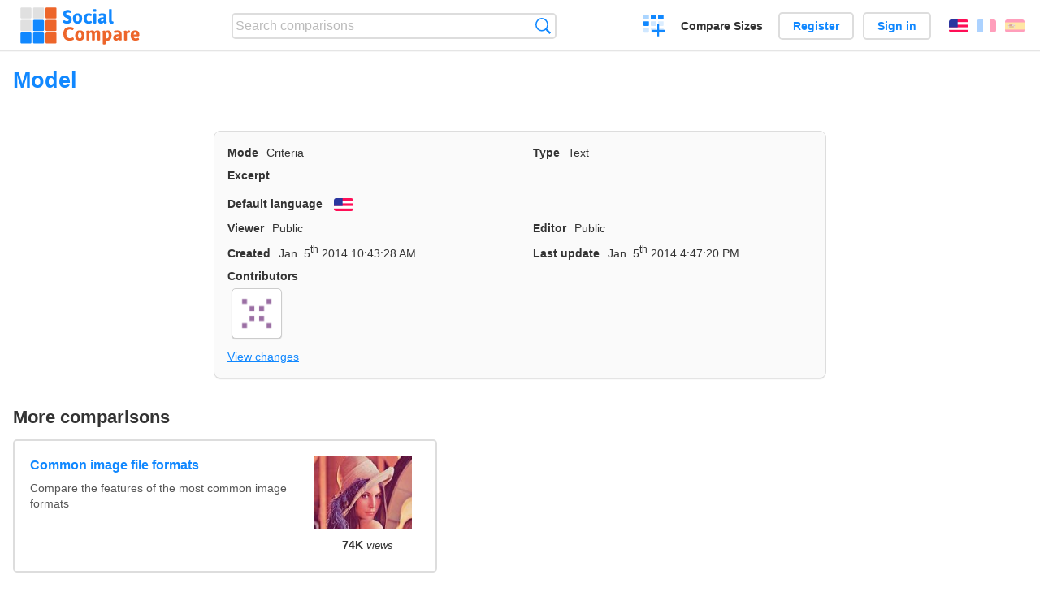

--- FILE ---
content_type: text/html; charset=utf-8
request_url: https://socialcompare.com/en/criteria/model-23dsrke1
body_size: 2785
content:
<!DOCTYPE html>
<html lang="en"><head>
<meta charset="utf-8">
<meta http-equiv="Content-Language" content="en" />
<meta name="viewport" content="width=device-width,initial-scale=1,minimum-scale=1">
<link rel="icon" type="image/svg+xml" href="/d/favicon.svg">
<link rel="icon" type="image/png" href="/d/favicon.png">
<link rel="search" type="application/opensearchdescription+xml" href="/en/opensearch.xml" title="SocialCompare" />
<meta http-equiv="Content-Type" content="text/html; charset=utf-8" />
<meta name="title" content="Model | Comparison tables - SocialCompare" />
<title>Model | Comparison tables - SocialCompare</title>
<link rel="stylesheet" type="text/css" href="/c/4087027906.cache.css" />
</head><body data-sc="/en/ja/" data-sclive="/en/live" >
<header>
<div id="logo"><a title="Collaborative comparison tool" href="/en"><img src="/d/socialcompare.svg" width="250" height="35" alt="SocialCompare" /></a></div>

<div id="search">
<form action="/en/search" class="search"><input type="hidden" name="c" value="on">
<input type="text" name="q" value="" placeholder="Search comparisons" id="q"  />
<button type="submit">Search</button>
</form>
</div>

<div id="create"><button class="action create" title="Create a comparison">Create a comparison</button></div><a target="_blank" id="cv" href="https://comparevisually.com/en" title="Compare sizes and dimensions with visual charts">Compare Sizes</a><div id="hi">
	<span class="hide" data-scshow="visitor">
		<a class="button register" href="/en/register">Register</a>		<a class="button action signin" href="/en/signin">Sign in</a>	</span>
	<span class="hide" data-scshow="public">
		<button class="action signout">Sign out</button>
		<a href="/en/my" id="scN" title="Dashboard"></a>
	</span>
</div>
<div id="sf">
<label for="flags" class="flag en" title="English">English</label><input id="flags" type="checkbox"><span> <a class="flag fr" title="Français" lang="fr" hreflang="fr" rel="alternate" href="https://socialcompare.com/fr/criteria/model-23dsrke1">Français</a> <a class="flag es" title="Español" lang="es" hreflang="es" rel="alternate" href="https://socialcompare.com/es/criteria/model-23dsrke1">Español</a></span></div>
</header>
<nav class="wrapper">
</nav>
<div class="wrapper">
<div class="sBs">
<h1 data-s="model-23dsrke1" data-c="name" data-e="assist-david-2403jiz6">Model</h1><div>
<div id="description">
<div data-s="model-23dsrke1" data-c="description"></div></div>
<div id="properties" class="criteria">
<div><label>Mode</label> <span data-s="model-23dsrke1" data-c="mode"><span class="m50">Criteria</span></span></div><div><label>Type</label> <span data-s="model-23dsrke1" data-c="type" data-e="assist-david-2403jiz6"><span class="sctype type-text" title="Text">Text</span></span></div><div id="excerpt"><label>Excerpt</label> <div data-s="model-23dsrke1" data-c="excerpt"></div></div><div><label>Default language</label> <span data-s="model-23dsrke1" data-c="default-language"><b class="flag en" title="English">English</b></span></div><div></div><div><label>Viewer</label> <span data-s="model-23dsrke1" data-c="viewer" data-e="assist-david-2403jiz6"><span class="scgroup public" title="Public">Public</span></span></div><div><label>Editor</label> <span data-s="model-23dsrke1" data-c="editor" data-e="assist-david-2403jiz6"><span class="scgroup public" title="Public">Public</span></span></div><div id="created"><label>Created</label> <span>Jan. 5<sup>th</sup> 2014 10:43:28 AM</span></div> <div id="updated"><label>Last update</label> <span>Jan. 5<sup>th</sup> 2014 4:47:20 PM</span></div><div id="contributors"><label>Contributors</label><div><a class="avatar" href="/en/member/assist-david-2403jiz6"><img src="https://www.gravatar.com/avatar/79626cb6a6688861c0d7802335ecf9db?d=identicon&amp;s=50" width="50" height="50" loading="lazy" title="Assist David" alt=""/></a></div></div><div> <a href="/en/history/model-23dsrke1">View changes</a> </div><div></div></div>
</div>

<aside id="related"><div ><h2>More comparisons</h2><ul class="elems"><li class="fulla" data-u="/en/comparison/image-file-formats"><h3><a href="/en/comparison/image-file-formats">Common image file formats</a></h3><div class="abstract">Compare the features of the most common image formats</div><div class="illus"><a href="/en/comparison/image-file-formats"><div class="scImg"><em><img loading="lazy" src="https://socialcompare.com/u/lenna-o0mp81v.png" alt="Common image file formats" /></em></div></a><div class="infos"> <b class="views"><abbr title="74,053">74K</abbr> <i>views</i></b> </div></div></li><li class="fulla" data-u="/en/comparison/popular-smartphones"><h3><a href="/en/comparison/popular-smartphones">Comparison of the popular Smartphones</a></h3><div class="abstract">Compare Apple iPhone 12 Pro Max vs Samsung Galaxy S20 5G vs Google Pixel 6. Updated list of smartphones in the trend.</div><div class="illus"><a href="/en/comparison/popular-smartphones"><div class="scImg"><em><img loading="lazy" src="https://socialcompare.com/u/1409/smartphones-comparison-2g8puw6m.jpg" alt="Comparison of the popular Smartphones" /></em></div></a><div class="infos"> <b class="views"><abbr title="85,501">85K</abbr> <i>views</i></b> </div></div></li><li class="fulla" data-u="/en/comparison/comparateur-geolocalisation-professionnels"><h3><a href="/en/comparison/comparateur-geolocalisation-professionnels">Professional geolocation services for fleet management</a></h3><div class="abstract">Compare the geolocation fleet management solutions: Quartix vs Mappytom vs Orange vs Sinaps vs Media-fleet...</div><div class="illus"><a href="/en/comparison/comparateur-geolocalisation-professionnels"><div class="scImg"><em><img loading="lazy" src="https://socialcompare.com/u/1309/social-compare-socialcompare-logo-1y538gmj.png" alt="Professional geolocation services for fleet management" /></em></div></a><div class="infos"> <b class="views"><abbr title="10,489">10K</abbr> <i>views</i></b> </div></div></li><li class="fulla" data-u="/en/comparison/tasks-management-todo-lists-web-apps"><h3><a href="/en/comparison/tasks-management-todo-lists-web-apps">Tasks management and To-do List web apps</a></h3><div class="abstract">Tasks management software and to-do lists services Comparison table.</div><div class="illus"><a href="/en/comparison/tasks-management-todo-lists-web-apps"><div class="scImg"><em><img loading="lazy" src="https://socialcompare.com/u/1110/todo-list-xdt49kc.png" alt="Tasks management and To-do List web apps" /></em></div></a><div class="infos"> <b class="views"><abbr title="23,086">23K</abbr> <i>views</i></b> </div></div></li><li class="fulla" data-u="/en/comparison/augmented-reality-sdks"><h3><a href="/en/comparison/augmented-reality-sdks">Augmented Reality SDK Comparison</a></h3><div class="abstract">Augmented Reality SDK Comparison : This chart compares Augmented Reality (AR) SDKs and frameworks. Based on spreadsheet...</div><div class="illus"><a href="/en/comparison/augmented-reality-sdks"><div class="scImg"><em><img loading="lazy" src="https://socialcompare.com/u/1209/augmented-reality-1eggz2i7.jpg" alt="Augmented Reality SDK Comparison" /></em></div></a><div class="infos"> <b class="views"><abbr title="260,222">260K</abbr> <i>views</i></b> </div></div></li></ul></div></aside>
</div>
</div>

<div class="wrapper">
<div class="promotion">
<div><h3>Create easily your online comparison table</h3>
<p>It is easy and free to create, embed and share your own custom online comparison table.</p></div>
<button class="action create">Create a table</button>
</div>
</div>
<footer class="wrapper">

<ul class="sitemap">
<li><h3>SocialCompare</h3><ul>
<li><a href="/en/how-to-create-comparisons">How to create a comparison</a></li>
<li><a href="/en/top-comparisons/websites-software">Compare best software</a></li>
<li><a title="Find comparison tables and alternative lists" href="/en/comparisons">Comparisons tables</a></li>
<li><a title="Convert easily units of various measurements" href="/en/tools/units-converter">Units converter</a></li>
<li><a href="https://comparevisually.com/en" title="Visual comparison of dimensions and sizes">Size comparison</a></li></ul></li>
<li><h3>Company</h3><ul>
<li><a href="/en/disclosure">Disclosure</a></li>
<li><a href="/en/legal">Legal</a></li>
<li><a href="/en/contact">Contact</a></li>
</ul></li>
<li><h3>Community</h3><ul>
<li><a href="/en/latest-activity">Latest activity</a></li>
</ul></li>
</ul>

<div id="about">
<h4><a title="CrowdSourced comparison engine about Everything" class="logo" href="/en">Social<strong>Compare</strong></a></h4>
<p>Crowdsourced collaborative comparison tool to create and share comparison tables.</p>
</div>

<div id="copy">© 2010 - 2025 SocialCompare. All Rights Reserved.</div>
</footer>

<div id="modal"></div>
<div id="toasts"></div>

<script type="text/javascript" src="/c/2967629830.cache.js"></script>
<script>
window.dataLayer=window.dataLayer || [];
function gtag(){dataLayer.push(arguments);}
gtag('js',new Date());
let scP={};
gtag('config','G-XGGD9H7Y80',scP);
</script>
<script async src="https://www.googletagmanager.com/gtag/js?id=G-XGGD9H7Y80"></script></body></html>


--- FILE ---
content_type: application/javascript
request_url: https://socialcompare.com/c/2967629830.cache.js
body_size: 9912
content:
"use strict";(()=>{const u=document.querySelector.bind(document),w=document.querySelectorAll.bind(document),J=/^https?:\/\/([^\/]+\.)?(socialcompare\.com|comparevisually\.com|google\.com|facebook\.com|twitter\.com|wikipedia\.org|youtube\.com|youtu\.be|sf\.net|sourceforge\.net|localhost)(:\d+)?\/.*/i;let a={},E={},f={},d={},i,b={},I,C;const ge="e",he="s",z="hide",N="sclive",L=",",pe=400,Q=500,be=30,Y={"in>mm":25.4,"in>cm":2.54,"in>m":.0254,"ft>mm":304.8,"ft>cm":30.48,"ft>m":.3048,"yd>mm":914.4,"yd>m":.9144,"mile>km":1.609344,"mile>m":1609.344,"mph>km/h":1.609344,"sqin>mm\xB2":645.16,"sqin>cm\xB2":6.4516,"sqft>m\xB2":.09290304,"sqmi>km\xB2":2.58998811,"acre>ha":.404685642,"acre>m\xB2":4046.8564224,"oz>g":28.3495231,"lb>kg":.45359237,"lb>t":.00045359237,"lb>g":453.59237,"cuft>m\xB3":.0283168466,"cuin>cm\xB3":16.387064,"gal>L":3.78541178,"tsp>mL":4.92892159,"tbsp>mL":14.7867648,"cup>mL":236.588237,"floz>mL":29.5735295625,"floz>cm\xB3":29.5735295625,"floz>tbsp":2,"floz>tsp":6,"psi>bar":.0689475729,"\xB0F>\xB0C":function(e){return(e-32)*5/9},"\xB0F>K":function(e){return(e+459.67)*5/9},"m>":function(e){let t="",l=e*39.37007874,o=Math.trunc(l/12);if(o>0&&(t+=o+" ft ",l-=o*12),l>0){let r=l.toFixed(1).replace(".0","");r!="0"&&(t+=j(r)+" in ")}return t.trim()},"mm>in":.0393700787,"mm>ft":.0032808399,"cm>in":.393700787,"cm>ft":.032808399,"m>ft":3.2808399,"m>yd":1.0936133,"m>mile":.000621371192,"km>mile":.621371192,"km/h>mph":.621371192,"m/s>mph":2.23693629,"mm\xB2>sqin":.0015500031,"cm\xB2>sqin":.15500031,"m\xB2>sqft":10.7639104,"km\xB2>sqmi":.386102159,"ha>acre":2.47105381,"m\xB3>cuft":35.3146667,"cm\xB3>cuin":.0610237441,"g>oz":.0352739619,"g>lb":.00220462262,"kg>lb":2.20462262,"t>lb":2204.62262,"L>gal":.264172052,"mL>tsp":.202884136,"mL>tbsp":.0676280454,"mL>cup":.00422675284,"bar>psi":14.5037738,"\xB0C>\xB0F":function(e){return e*9/5+32},"K>\xB0F":function(e){return e*9/5-459.67},"in>ft":1/12,"ft>in":12,"ft>yd":1/3,"yd>ft":3,"yd>in":36,"mile>ft":5280,"mile>yd":1760,"oz>lb":1/16,"lb>oz":16,"tsp>tbsp":1/3,"tbsp>tsp":3,"cup>tbsp":16,"tbsp>cup":1/16,"nm>mm":1e-6,"mm>nm":1e6,"nm>\xB5m":.001,"\xB5m>nm":1e3,"\xB5m>mm":.001,"mm>\xB5m":1e3,"mm>m":.001,"mm>cm":.1,"cm>mm":10,"cm>m":.01,"m>mm":1e3,"m>cm":100,"m>km":.001,"km>m":1e3,"L>mL":1e3,"mL>L":.001,"mL>cm\xB3":1,"cm\xB3>mL":1,"km/h>m/s":.277777778,"m/s>km/h":3.6,"ha>m\xB2":1e4,"m\xB2>ha":1e-4,"\xB0C>K":function(e){return e+273.15},"K>\xB0C":function(e){return e-273.15},"bar>Pa":1e5,"Pa>bar":1e-5,"t>kg":1e3,"kg>t":.001,"h>min":60,"h>s":3600,"min>s":60,"min>h":1/60,"d>s":86400,"w>s":604800,"y>s":31557600,"s>":function(e){let t="",l=Math.trunc(e/31557600);l>0&&(t+=l+" y ",e-=l*31557600);let o=Math.trunc(e/604800);o>0&&(t+=o+" w ",e-=o*604800);let r=Math.trunc(e/86400);r>0&&(t+=r+" d ",e-=r*86400);let s=Math.trunc(e/3600);s>0&&(t+=s+" h ",e-=s*3600);let c=Math.trunc(e/60);return c>0&&(t+=c+" min ",e-=c*60),e>0&&(t+=e+" s "),t.trim()}},Ee={nm:"nm",\u00B5m:"\xB5m",mm:"mm",cm:"mm",m:"m",km:"km",in:"mm",ft:"m",yd:"m",mile:"km",px:"px",mph:"km/h",sqft:"m\xB2",sqmi:"km\xB2",oz:"g",lb:"kg",psi:"bar",gal:"L",floz:"mL",cuft:"m\xB3",tsp:"mL",tbsp:"mL",cup:"mL",acre:"ha","\xB0F":"\xB0C",min:"s",h:"s"};const ve={"(inche?|pouce)s?":"in","":"in",'"':"in","&quot;":"in","'":"ft","(foot|feet|pieds?)":"ft","yards?":"yd","mi(les)?":"mile","(meter|m[e\xE8]tre)s?":"m","milli(meter|m[e\xE8]tre)s?":"mm","micro(meter|m[e\xE8]tre)s?":"\xB5m","nano(meter|m[e\xE8]tre)s?":"nm","centi(meter|m[e\xE8]tre)s?":"cm","pixels?":"px","in\xB2":"sqin","inch\xB2":"sqin",sqinch:"sqin",sqfeet:"sqft","ft\xB2":"sqft","ft\xB3":"cuft","mile\xB2":"sqmi",sqmile:"sqmi",ac:"acre",C:"\xB0C",F:"\xB0F",hectare:"ha","l(itres?)?":"L",ml:"mL",kelvin:"K","(g|gr|gram|gramme)s?":"g","minutes?":"min","seconde?s?":"s","(hour|heure)s?":"h","(day|jour)s?":"d","(year|an|ann[e\xE9]e)s?":"y",gallon:"gal",tonne:"t",teaspoon:"tsp",tablespoon:"tbsp","ounces?":"oz","(lb|pound|livre)s?":"lb"};function p(e,t,l){let o=typeof e=="string"?u(e):e;o&&o.addEventListener(t,l)}function De(e){if(Ee[e])return e;e=e.replace("2","\xB2"),e=e.replace("3","\xB3");for(const t of Object.entries(ve))if(new RegExp("^"+t[0]+"$","iu").test(e))return t[1];return e}function Te(e,t,l=0){let o="";if(l){let r=new Date;r.setTime(r.getTime()+l*24*60*60*1e3);let s="; expires="+r.toGMTString()}document.cookie=e+"="+t+o+"; path=/"}function ke(e){let t=e+"=",o=decodeURIComponent(document.cookie).split(";");for(let r=0;r<o.length;r++){let s=o[r];for(;s.charAt(0)==" ";)s=s.substring(1,s.length);if(s.indexOf(t)==0)return s.substring(t.length,s.length)}return null}function Z(e){Te(e,"",-1)}function y(e,t){return!e||e.classList.contains(t)?e:y(e.parentElement,t)}function U(e,t){return!e||t in e.dataset?e:U(e.parentElement,t)}function F(e,t){return!e||e.getAttribute(t)?e:F(e.parentElement,t)}function T(e,t){return!e||t.toUpperCase()==e.tagName.toUpperCase()?e:T(e.parentElement,t)}function we(e){return e.replace(/(<([^>]+)>)/g,"").trim()}function _(e){for(const t in e)for(const l in e[t])f[t]||(f[t]={}),f[t][l]=e[t][l]}function Le(e){let t=!1;for(const l in e)for(const o in e[l]){let r=w("[data-s="+l+"][data-c="+o+"]");[].forEach.call(r,s=>{if(s.tagName.toUpperCase()=="TH"){t=!0;return}s.innerHTML=e[l][o].h,e[l][o].c&&(s.className=e[l][o].c)})}t&&x()}function $(e,t=0){let l=document.createElement("div");l.innerHTML='<button class="action close">&times;</button>'+e,l.classList.add("show");let o=u("#toasts");o.appendChild(l);let r=t>0?t:be;r>0&&setTimeout(function(){o.removeChild(l)},r*1e3)}function ee(e,t){e.error&&(e.error.message&&$(e.error.message),e.error.code==401&&(E={},V())),Array.isArray(e.actions)&&[].forEach.call(e.actions,o=>{ee(o,t)}),e.msg&&$(e.msg,e.msgS),!e.action&&e.html&&(e.action="html");let l;switch(e.target?(!e.target.startsWith("#")&&t&&(l=t.parentElement.parentElement.querySelector(e.target)),l||(l=u(e.target))):l=t,e.action){case"login":case"signin":V();break;case"input":d.target&&(d.target.innerHTML=e.html);break;case"url":e.url&&(window.location.href=e.url);break;case"layout":i.baseT=i.itemOnTop,i.baseI=i.items.slice(),i.baseC=i.criteria.slice(),i.trash=[],x();break;case"item":case"criteria":(e.action=="item"?i.items:i.criteria).push(e.s);case"refresh":_(e.values),x();break;case"reloadc":_(e.values),v("refreshc",i.items,e.s);break;case"reloadi":v("refreshi",e.s,i.criteria);break;case"set":_(e.values),Le(e.values);break;case"confirm":O(e.html+'<div class="btns"><button class="action cancel">Cancel</button><button class="submit" data-scpost="'+e.target+'">Confirm</button></div>');break;case"popin":case"dialog":O(e.html);let o=u("#modal [autofocus]");o||(o=u("#modal [name]")),o&&o.focus();break;case"outer":case"html":l&&(l.outerHTML=e.html);break;case"inner":l&&(l.innerHTML=e.html);break;case"append":l&&(l.innerHTML+=e.html);break;case"prepend":l&&(l.innerHTML=e.html+l.innerHTML);break;case"scroll":l&&l.scrollTo();break;case"clear":l&&(l.value="");break;case"toggle":l&&e.cls&&l.classList.toggle(e.cls,e.value);break}}function te(e,t,l,o){let r=new XMLHttpRequest;r.open(l?"POST":"GET",e,!0),r.onload=function(){if(r.status!=200){$("Oops !");return}let s;try{s=JSON.parse(r.responseText)}catch{M();return}if(s==1){M();return}ee(s,o)},r.onerror=function(){},l?(t instanceof FormData||r.setRequestHeader("Content-Type","application/json"),E.logged&&E.XSRF&&r.setRequestHeader("X-SC-Ck",E.XSRF),r.send(t)):r.send()}function Ue(e,t){te(e,null,!1,t)}function X(e,t,l,o=!0){o&&ce(),te(e,t,!0,l)}function xe(e,t=!0){var l=new FormData(e);X(e.action,l,e,t)}function v(e,t,l,o,r,s,c=!0){let n=document.body.dataset.sc;n+="?a="+e,t&&(n+="&s="+t),l&&(n+="&c="+l),o&&(n+="&r="+o),X(n,r,s,c)}function V(){M(),E.logged||v("signin")}function Ge(){Z("i"),Z("r"),M()}function ye(){let e=window.innerWidth-document.documentElement.clientWidth;e=e>20?0:e,document.documentElement.style.setProperty("--scroll-width",(e<0?1:e)+"px")}function Be(){ye();let e=u("#description div");if(b.slug=e?e.dataset.s:null,b.editor=e?e.dataset.e:null,document.documentElement.lang=="fr"?(b.sepD=",",b.sepT=" "):(b.sepD=".",b.sepT=","),i=u("#t"),I=u("#modal"),C=!!u("#widget"),[].forEach.call(w("[data-s]"),l=>{let o=l.dataset.s,r=l.dataset.c;f[o]||(f[o]={}),f[o][r]={h:l.innerHTML},typeof l.dataset.e!="undefined"&&(f[o][r].e=l.dataset.e),typeof l.dataset.v!="undefined"&&(f[o][r].v=l.dataset.v),l.className&&(f[o][r].c=l.className),l.title&&(f[o][r].t=l.title)}),i){b.slug&&typeof i.dataset.b!="undefined"&&setTimeout(function(){let g={s:b.slug};navigator.sendBeacon(i.dataset.b,JSON.stringify(g))},3*1e3);let l=i.classList.contains("criteria");i.itemOnTop=!l;let o=[];[].forEach.call(w("#t thead th[data-s]"),g=>{o.push(g.dataset.s)});let r=[];[].forEach.call(w("#t tbody th[data-s]"),g=>{r.push(g.dataset.s)});let s=u("#t thead td");i.tl=s.innerHTML,i.editor=s.dataset.e,delete s.dataset.e;let c=s.dataset.c,n=u("#t thead td .actions");i.actions=n?n.outerHTML:"";let m=u("#t>div");i.foot=m?m.outerHTML:"",i.items=l?r:o,i.criteria=l?o:r,i.criteria.unshift(c),i.baseT=i.itemOnTop,i.baseI=i.items.slice(),i.baseC=i.criteria.slice(),i.trash=[],i.sort=null,i.sortAsc=!0}return f}function H(e,t,l,o,r){let s="<"+o,c="";if(e[t]&&e[t][l]){let n=e[t][l];n.c&&(r=(r?r+" ":"")+n.c),n.e&&(s+=' data-e="'+n.e+'"'),n.h&&(c=n.h)}return r&&(s+=' class="'+r+'"'),s+=' data-s="'+t+'"',s+=' data-c="'+l+'"',s+=">",s+=c,s+="</"+o+">",s}function x(){i.classList.toggle("item",i.itemOnTop),i.classList.toggle("criteria",!i.itemOnTop);let e="<table><thead>";e+="<tr><td",e+=i.sort&&i.sort==i.criteria[0]?' class="'+(i.sortAsc?"sorted":"sorted desc")+'">':">",e+=i.tl,e+="</td>";let t=i.criteria[0];if(i.itemOnTop)i.items.forEach(l=>{e+=H(f,l,t,"th","item")});else for(let l=1;l<i.criteria.length;l++)e+=H(f,i.criteria[l],"name","th",i.sort==i.criteria[l]?i.sortAsc?"sorted":"sorted desc":"");if(e+="</tr></thead><tbody>",i.itemOnTop)for(let l=1;l<i.criteria.length;l++){e+="<tr"+(l%2==0?"":' class="odd"')+">";let o=i.criteria[l];e+=H(f,o,"name","th",i.sort==o?i.sortAsc?"sorted":"sorted desc":""),i.items.forEach(r=>{e+=H(f,r,o,"td")})}else for(let l=0;l<i.items.length;l++){e+="<tr"+(l%2==1?"":' class="odd"')+">";let o=i.items[l];e+=H(f,o,t,"th","item");for(let r=1;r<i.criteria.length;r++)e+=H(f,o,i.criteria[r],"td")}if(e+="</tbody></table>",e+=i.foot,i.trash&&i.trash.length>0){e+="<ul>";for(let l=0;l<i.trash.length;l++){let o=i.trash[l],r=o.s;if(f[o.s].name&&f[o.s].name.h)r=f[o.s].name.h;else if(f[o.s][t]&&f[o.s][t].h){let s=we(f[o.s][t].h);s&&(r=s)}e+='<li class="action show">'+r+"</li>"}e+="</ul>"}i.innerHTML=e,le()}function Se(){i.itemOnTop=!i.itemOnTop,x()}function le(){i&&i.actions&&([].forEach.call(w("#t th"),e=>{e.innerHTML=i.actions+e.innerHTML;let t=e.dataset.s,l=e.dataset.c;f[t]&&f[t][l]&&f[t][l].t&&(e.title=f[t][l].t)}),i.isW||oe())}function oe(){if(i){let t=R(i.editor)&&(i.baseT!=i.itemOnTop||i.baseI.toString()!=i.items.toString()||i.baseC.toString()!=i.criteria.toString());[].forEach.call(w(".action.save"),o=>{o.disabled=!t});let l=u("#publish");l&&(l.disabled=t||i.items.length<2||i.criteria.length<2)}[].forEach.call(w("[data-e]"),e=>{let t=R(e.dataset.e),l=e.tagName.toUpperCase()=="TH"?"H":"";e.classList.toggle(ge+l,t),e.classList.toggle(he+l,t===!1)})}function M(){let e=ke("i"),t;if(!(e&&(t=e.split("|"),t.length>=7&&E.logged&&E.XSRF==t[0].substring(1)))){if(E={},t&&t.length>=7){E.groups="."+t[4]+".",E.XSRF=t[0].substring(1);let l=u("#scN");l&&(l.innerText=window.atob(t[6])),E.logged=!0}else E.logged=!1;[].forEach.call(w("[data-scshow]"),l=>{let o=Ie(l.dataset.scshow);l.classList.toggle(z,!o)}),oe()}}function Ie(e){return E.logged?R(e):e=="visitor"}function P(){let e=localStorage.getItem(N);return e||L}function ie(e){localStorage.setItem(N,e),q()}function Ce(){localStorage.removeItem(N),q()}function He(e){return P().indexOf(L+e+L)!=-1}function Me(e){let t=P();if(t.indexOf(L+e+L)!=-1){q();return}ie(t+e+L)}function Oe(e){let t=P();t=t.replace(L+e+L,L),ie(t)}function Ae(){let e=P(),t=document.body.dataset.sclive;e&&e.length>1&&(e=e.substring(1,e.length-1),t+="/"+e),window.location.href=t}function q(){[].forEach.call(w("[data-live]"),e=>{let t=e.classList.contains("liveadd"),l=e.dataset.live,o=He(l);e.classList.toggle(z,t?o:!o)})}function R(e){return!E.logged||C?null:e=="public"||E.groups.indexOf("."+e+".")!=-1}function Pe(e){let t=F(e.target,"href");if(t!=null){let o=t.href;o.match(J)||t.dataset.sclink==null&&(t.dataset.sclink=o,t.href="/r/?"+encodeURIComponent(o)),C&&!t.target&&(t.target="_blank");return}let l=y(e.target,"action");if(l&&l.classList.contains("move")){let o=T(e.target,"TH");if(o){a.start=Date.now(),a.elm=o,a.elm.classList.toggle("moving",!0);let r=T(o,"THEAD");return i.classList.toggle(r?"moveh":"movev",!0),a.isItem=i.itemOnTop?r:!r,a.isItem?a.idx=(i.itemOnTop?o.cellIndex:o.parentNode.rowIndex)-1:a.idx=i.itemOnTop?o.parentNode.rowIndex:o.cellIndex,e.preventDefault(),!1}}}function re(e){let t=-1,l=T(e,"TH");if(l){if(l==a.over)return a.overIdx;let o=T(l,"THEAD");a.isItem?(i.itemOnTop&&o&&(t=l.cellIndex-1),!i.itemOnTop&&!o&&(t=l.parentNode.rowIndex-1)):(!i.itemOnTop&&o&&(t=l.cellIndex),i.itemOnTop&&!o&&(t=l.parentNode.rowIndex))}else if(!a.isItem){if(l=T(e,"TD"),l==a.over)return a.overIdx;l&&T(l,"THEAD")&&(t=0)}return a.overIdx!=t&&(a.overIdx=t,a.over&&(a.over.classList.toggle("over",!1),a.over.classList.toggle("overb",!1),a.over=null),t>=0&&t!=a.idx&&(a.over=l,a.over.classList.toggle("over",!0),a.over.classList.toggle("overb",t<a.idx))),t}function qe(e){if(a.elm)return re(e.target),e.preventDefault(),!1}function Re(e){if(a.elm){if(Date.now()-a.start<Q)return a.start-=Q,e.preventDefault(),!1;let l=re(e.target);if(a.over&&(a.over.classList.toggle("over",!1),a.over.classList.toggle("overb",!1),a.over=null),i.classList.toggle("moveh",!1),i.classList.toggle("movev",!1),a.elm.classList.toggle("moving",!1),a.elm=null,l>=0&&l!=a.idx){if(a.isItem){let o=i.items[a.idx];i.items.splice(a.idx,1),i.items.splice(l,0,o),i.sort=null}else{let o=i.criteria[a.idx];i.criteria.splice(a.idx,1),i.criteria.splice(l,0,o)}x()}return e.preventDefault(),!1}}function se(e,t){return f[e]&&f[e][t]?typeof f[e][t].v!="undefined"?f[e][t].v:f[e][t].h:null}function We(e){let t=y(e.target,"scForm");if(t)return xe(t,!0),e.preventDefault(),!1}function O(e,t=""){d.last=null,I.innerHTML='<div class="'+t+'"><button class="action close"></button>'+e+"</div>",I.classList.add("show")}function ze(e){let l=e.parentElement.querySelectorAll(".tog");[].forEach.call(l,o=>{o.classList.toggle(z)})}function ne(e){O('<iframe style="width:95vw;height:95vh" src="'+e+'" frameborder="0" allowfullscreen></iframe>',"dialogi")}function Ne(e,t){return window.location.href=t,e.preventDefault(),!1}function ae(e,t,l){if(!t||t=="#")return e.preventDefault(),!1;let o=t.match(/^https?:\/\/(?:youtu.be\/|www\.youtube\.com\/(?:watch\?.*v=|v\/))([^&\\s#]+).*$/);if(o){let r=o[1];return O('<iframe style="width:95vw;height:95vh" src="https://www.youtube-nocookie.com/embed/'+r+'" frameborder="0" allow="accelerometer;autoplay;clipboard-write;encrypted-media;gyroscope;picture-in-picture" allowfullscreen></iframe>',"dialogi"),e.preventDefault(),!1}if(o=t.match(/^(https?:\/\/(?:\w+\.)?comparevisually\.com\/[^&\?\s#]+?)(?:\/w)?(\/compare-sizes\/[^&\?\s#]+)$/),o){let r=o[1]+"/w"+o[2];return ne(r),e.preventDefault(),!1}t.match(J)||l&&!l.dataset.sclink&&(l.dataset.sclink=t,l.href="/r/?"+encodeURIComponent(t)),C&&!l.target&&(l.target="_blank")}function Fe(e){let t=e.indexOf("<!--SW-->"),l=e.lastIndexOf("<!--EW-->");return t=t==-1?0:t+9,l!=-1?e.substring(t,l):e.substring(t)}function _e(e,t,l){fetch(t).then(o=>o.text()).then(o=>l.outerHTML=Fe(o))}function $e(e){let t=e?e.dataset.s:i.criteria[0];if(t){i.sort==t?i.sortAsc=!i.sortAsc:(i.sort=t,i.sortAsc=!0);let l=e&&e.classList.contains("sortnum");i.items.sort((o,r)=>{let s=se(o,t),c=se(r,t);return l?s-c:s<c?-1:s>c?1:0}),i.sortAsc||i.items.reverse(),x()}}function Xe(e){let t=y(e.target,"action");if(t){for(let n=0;n<t.classList.length;n++){let m=t.classList.item(n);switch(m){case"rotate":Se();break;case"restore":i.items=i.baseI.slice(),i.criteria=i.baseC.slice(),i.itemOnTop=i.baseT,i.sort=null,i.trash=[],x();break;case"graphic":return ne(t.dataset.u);case"media":return ae(e,t.href,t);case"load":_e(e,t.href,t);break;case"image":t.href&&O('<img src="'+t.href+'">',"dialogi");break;case"close":case"cancel":let g=y(e.target,"show");g&&g.classList.remove("show");break;case"sort":$e(U(e.target,"s"));break;case"delete":let h=T(e.target,"TH");if(h){let D=T(e.target,"THEAD");if(i.itemOnTop?D:!D){let k=(i.itemOnTop?h.cellIndex:h.parentNode.rowIndex)-1;i.items.splice(k,1),i.trash.push({s:h.dataset.s,i:!0})}else{let k=i.itemOnTop?h.parentNode.rowIndex:h.cellIndex;i.criteria.splice(k,1),i.trash.push({s:h.dataset.s})}x()}break;case"show":let S=u("#t>ul").children;for(let D=0;D<S.length;D++)if(S.item(D)==e.target){let k=i.trash.splice(D,1)[0];(k.i?i.items:i.criteria).push(k.s),x();break}break;case"liveclear":Ce();break;case"liveall":Ae();break;case"liveadd":case"livedel":let G=U(e.target,"live");G&&(m=="liveadd"?Me(G.dataset.live):Oe(G.dataset.live));break}if(!C)switch(m){case"signout":Ge();break;case"signin":V();break;case"additem":v(m,null,i.criteria,b.slug);break;case"addcriteria":v(m,i.items,null,b.slug);break;case"getitem":v(m,t.dataset.s,i.criteria,null,null,t,!1);break;case"getcriteria":v(m,i.items,t.dataset.s,null,null,t,!1);break;case"create":v(m,null,null,b.slug);break;case"save":if(!(i.baseT!=i.itemOnTop||i.baseI.toString()!=i.items.toString()||i.baseC.toString()!=i.criteria.toString()))break;case"saveas":v(m,i.items,i.criteria,b.slug,i.itemOnTop);break;case"suggest":case"edit":let h=U(e.target,"s");h&&v(m,h.dataset.s,h.dataset.c);break;case"vote":let S=U(e.target,"s");S&&v(m,S.dataset.s,S.dataset.c);break;case"rate":let G=U(e.target,"s");if(G){let D=0,A=G.querySelector("b");if(A){let k=A.clientWidth/5;k&&(D=Math.ceil(e.offsetX/k))}v("rate",G.dataset.s,G.dataset.c,b.slug,D)}break}}return e.preventDefault(),!1}let l=y(e.target,"moreTog");if(l)return ze(l),e.preventDefault(),!1;let o=U(e.target,"scpost");if(o)return X(o.dataset.scpost,null,o),e.preventDefault(),!1;let r=F(e.target,"href");if(r!=null)return ae(e,r.href,r);let s=y(e.target,"fulla");if(s)return Ne(e,s.dataset.u);let c=U(e.target,"e");if(c&&!T(e.target,"TH")){let m=R(c.dataset.e);if(m!==null)return v(m?"editv":"suggestv",c.dataset.s,c.dataset.c,b.slug),e.preventDefault(),!1}if(e.target==I&&I.classList.contains("show")&&u("#modal .dialogi"))return ce(),e.preventDefault(),!1}function ce(){I.classList.remove("show")}function Ve(e){if(e.key==="Escape"){let l=y(e.target,"show");return l||(l=u("#modal.show")),l&&l.classList.remove("show"),e.preventDefault(),!1}let t=U(e.target,"scinput");t&&(d.elm=t,je())}function je(){d.timeout&&(clearInterval(d.timeout),d.timeout=null);let e=d.elm.value;if(e.length==0){d.target&&(d.target.innerHTML="",d.target=null,d.last=e);return}d.timeout=setTimeout(function(){d.timeout=null,d.last!=e&&(d.last=e,d.target=d.elm.parentElement.querySelector(".result"),Ue(d.elm.dataset.scinput+encodeURIComponent(e),d))},pe)}function Ke(e){let t=e+">",l=[];for(let o in Y)o.startsWith(t)&&l.push(o.substr(t.length));return l}function Je(e,t,l){if(t==l)return e;let o=Y[t+">"+l];return o?typeof o=="function"?o(e):o*e:null}const Qe=/^(-?\d+(\.\d+)?)\s?([a-zéèµ'"°\/]+(2|3|²|³)?)/iu;function Ye(e,t=" ",l=3){if(e.length<=l)return e;let o=e.length%l;o==0?o=l:o==1&&e.charAt(0)=="-"&&(o=l+1);let r=e.substring(0,o);for(;o<e.length;o++)(e.length-o)%l==0&&(r+=t),r+=e.charAt(o);return r}function Ze(e){return e.charAt(0)=="+"&&(e=e.substring(1)),"\xD710<sup>"+e+"</sup>"}function j(e,t,l){t||(t=b.sepD),l||(l=b.sepT);let o=""+e,r=o.indexOf("e"),s="";r!=-1&&(s=Ze(o.substring(r+1)),o=o.substring(0,r));let c=o,n="",m=o.indexOf(".");return m!=-1&&(c=o.substring(0,m),n=t+o.substring(m+1),n.length>5&&(n=n.substring(0,5))),Ye(c,l)+n+s}function me(e){let t=u("#unitConverter p");if(t){let o=e.target.value.match(Qe);if(o!==null){let r=o[1],s=De(o[3]),c=j(r)+" "+s+" = ",n=Ke(s);if(n.length>0){c+="<ul>";for(const m of n){c+="<li>";let g=Je(parseFloat(r),s,m);m==""?c+=g:c+=j(g)+" "+m,c+="</li>"}c+="</ul>"}t.innerHTML=c}}}function fe(e,t){const l=/^(\d+%?)(px)?$/;return e.match(l)?e.replace(l,"$1"):t}function K(e,t,l){e.getAttribute(t)!=l&&e.setAttribute(t,l)}let W;const et=["radius-corner","size-icon","size-star","color-yes","color-no","color-maybe","color-border","color-link","color-linkh","color-main","color-sub","color-td","color-th","color-item","color-title","color-odd","color-thodd","color-tl","text-td","text-th","text-item","text-title","font-item","font-th","font-td","font-title","font-vote","img-mw","img-mh"],ue={"a-color":"color-link","a-hover-color":"color-linkh","td-background":"color-td","th-background":"color-th","tdodd-background":"color-odd","thodd-background":"color-thodd","corner-background":"color-tl","td-color":"text-td","th-color":"text-th","item-color":"text-item","itema-color":"text-item","img-max-width":"img-mw","img-max-height":"img-mh","item-font-size":"font-item","td-font-size":"font-td","title-font-size":"font-title"};function tt(e,t){let l=e[t];const o=/^(#[\da-f]+|transparent)$/i;return l.match(o)?l:null}function lt(e,t){let l=e[t];const o=/^(0|[\d\.]+(px|rem|em|vh|vw))$/i;return l.match(o)?l:null}function ot(e,t){let l=e[t];const o=/^[\d\.\s\w#]+$/i;return l.match(o)?l:null}function B(e,t){i.style.setProperty("--"+e,t),W[e]=t}function de(){let e=window.location.hash;if(e.length>0){if(W)for(let l in W)i.style.removeProperty("--"+l);W=[],e=e.substring(1);let t=e.split(";").reduce(function(l,o){let r=o.split(":",2);return l[r[0]]=r.length==2?r[1]:o,l},{});for(let l in t)switch(l){case"noround":B("radius-corner","0");break;case"big":B("size-icon","1.5rem");break;case"tiny":B("size-icon",".8rem");break;case"th-font-size":{let r=t[l];B("font-th",r),B("font-item",r)}break;case"th-border":case"td-border":{let r=t[l];(r=="none"||r=="0")&&B("color-border","transparent")}break;default:let o;if(et.includes(l)?o=l:ue[l]&&(o=ue[l]),o){let r=null;o.startsWith("color")?r=tt(t,l):o.startsWith("size")?r=lt(t,l):r=ot(t,l),r!=null&&B(o,r)}break}}}function it(){C&&(p(window,"hashchange",de),de())}function rt(){let e=u("#scPreview iframe");if(e){let g=function(){let h=n.value;h.length>0&&h[0]!="#"&&(h="#"+h),K(e,"width",fe(c.value,o)),K(e,"height",fe(s.value,r)),K(e,"src",l.value+h),t.value=e.outerHTML.trim()},t=u("#scEmbedCode textarea"),l=u("#scEmbedUrl"),o=u("#scEmbedDW").value,r=u("#scEmbedDH").value,s=u("#scEmbedHeight"),c=u("#scEmbedWidth"),n=u("#scCustomStyle"),m=u("#scEmbedStyle");p(n,"keyup",g),p(s,"keyup",g),p(c,"keyup",g),p(m,"change",function(){n.value=m.value,g()}),p(l,"change",function(){g()}),g()}}function st(){let e=u("#home");if(e){let s=function(){let c=e.clientHeight-20,n=e.clientWidth-40;o.forEach(m=>{m.classList.toggle("cSub",Math.random()<.5),m.style.transform="scale("+(.7+Math.random()*1.5)+")",m.style.opacity=.1+Math.random()*.25,m.style.top=Math.random()*c+20+"px",m.style.left=Math.random()*n+"px"})},t=u("#home .cells"),l=e.clientWidth,o=[],r=4;l>500&&(r=l/(l>1500?130:100));for(let c=0;c<r;c++){let n=document.createElement("div");n.classList.add("cell"),o.push(n),t.appendChild(n)}s(),setInterval(s,14e3)}}function nt(){if(Be(),M(),le(),p(document,"submit",We),p(document,"click",Xe),p(document,"pointerdown",Pe),p(document,"pointermove",qe),p(document,"pointerup",Re),p(document,"keyup",Ve),p(window,"focus",M),i){let t=function(){i.classList.toggle("scrollh",document.scrollingElement.scrollLeft>0||i.parentElement.scrollLeft>0),i.classList.toggle("scrollv",document.scrollingElement.scrollTop>i.offsetParent.offsetTop)};p(i.parentElement,"scroll",t),p(window,"scroll",t)}let e=u("#unitConverter input");p(e,"keyup",me),p(e,"onchange",me),rt(),it(),q(),st()}nt();})();
